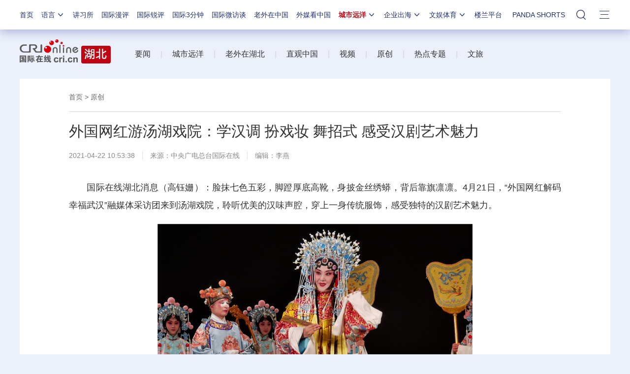

--- FILE ---
content_type: text/css
request_url: https://f2.cri.cn/M00/37/20/rBABCmEjbk2APza3AAAAAAAAAAA1796657.common2021df.css
body_size: 724
content:
body {background: #ecf0fb !important;}
body .fd-line {background: #d9e1f4;}
body .fd-line .list-5 {color: #888;}
body .fd-line .union-title a {color: #333;}
body .fd-line .list-5 a {color: #333;}
body .fd-line .title-2 {position: relative;}
body .fd-line .title-2::after {content: "";position: absolute;top:50%;left:50%;width: 204px;background: #b4bccf;height: 1px;margin-top: -1px;margin-left: -276px;}
body .fd-line .title-2::before {content: "";position: absolute;top:50%;left:50%;width: 204px;background: #b4bccf;height: 1px;margin-top: -1px;margin-left: 66px;}
body .secondIndex-wrap {background: none;}
body .content {background: none;}
body .sport-footer {background: #d9e1f4;}
body .sport-footer .center-bottom a {color: #333 !important;}
body .sport-footer .associated-media-link {color: #888;}
body .sport-footer .title {background: none;position: relative;color: #333;}
body .sport-footer .title::after {content: "";position: absolute;top:50%;left:50%;width: 204px;background: #b4bccf;height: 1px;margin-top: -1px;margin-left: -276px;}
body .sport-footer .title::before {content: "";position: absolute;top:50%;left:50%;width: 204px;background: #b4bccf;height: 1px;margin-top: -1px;margin-left: 66px;}
body .sport-footer .line {border-bottom: none;}
body .sport-footer .associated-media-link {color: #333 !important;}
body .channel-nav {background: none;}

body .nav-19-box div.logo {display: none !important;}
body .nav-19-box .nav li.nav-li-index {display: block !important;margin-left: 0 !important;}
body .nav-19-box .nav .nav-li {margin-left: 32px !important;}
body .nav-19-box .nav .nav-li-add-5 {margin-left: 9px !important;}

body {background: #ecf0fb;}
.secondIndex-wrap {background: none;}

body .secondIndex-fd-line {background: #d9e1f4;color: #333;}
body .secondIndex-fd-title strong {background: none;position: relative;font-weight: bold;}
body .secondIndex-fd-title strong::after {content: "";position: absolute;top:50%;left:50%;width: 204px;background: #b4bccf;height: 1px;margin-top: -1px;margin-left: -276px;}
body .secondIndex-fd-title strong::before {content: "";position: absolute;top:50%;left:50%;width: 204px;background: #b4bccf;height: 1px;margin-top: -1px;margin-left: 66px;}
body .secondIndex-fd-title span {background: none;}
body .bgGray-1 {background: #98a7d0;color: #fff;}
body .secondDeclare .list-title strong {background: #98a7d0;color: #fff;}
body .footer-19-box-1 .left {margin-right: 0;}
body .secondSpecial-wrap {background: #ecf0fb;}

body .nav-19-box .nav {margin-left: 0;}

.channel-chengjian .subtitle,.channel-chengjian .colf5f5f5,.channel-chengjian .cole4e4e4,.channel-chengjian .bgfff,.channel-chengjian .bgf5f5f5,.channel-chengjian .bge4,.channel-chengjian .union {background: none;}
.channel-chengjian .link {background: #d9e1f4;color: #333;}
.channel-chengjian .link .union-title a {background: #d9e1f4;color: #333;}
.channel-chengjian .link-content {color: #666;}

.channel-qiye .special-wrap {background: none;}
.channel-qiye .link {background: #d9e1f4;color: #333;}
.channel-qiye .link .union-title a {background: #d9e1f4;color: #333;}
.channel-qiye .link-content {color: #666;}

.secondIndex-wrap .link {background: #d9e1f4;color: #333;}
.secondIndex-wrap .link .union-title a {background: #d9e1f4;color: #333;}
.secondIndex-wrap .link-content {color: #666;}
.secondIndex-wrap .link-content a {color: #333;}

body .nav-19-box .w1200 .nav .nav-li {margin-left: 28px !important;}
body .nav-19-box .w1200 .nav .nav-li-add-5 {margin-left: 5px !important;}
body .nav-19-box .w1200 .nav li.nav-li-index {margin-left: 0 !important;}
.nav-19-box .nav .nav-li .nav-title-3 {width: 22px;}
.nav-19-box .nav {width: 100% !important;}

--- FILE ---
content_type: application/javascript
request_url: https://p.data.cctv.com/ge.js
body_size: 70
content:
window.goldlog=(window.goldlog||{});goldlog.Etag="loz4IXgOATMCAQMRTd4fNHvO";goldlog.stag=2;

--- FILE ---
content_type: application/javascript
request_url: https://p.data.cctv.com/ge.js
body_size: -27
content:
window.goldlog=(window.goldlog||{});goldlog.Etag="loz4IXK8+VUCAQMRTd47sgNS";goldlog.stag=2;